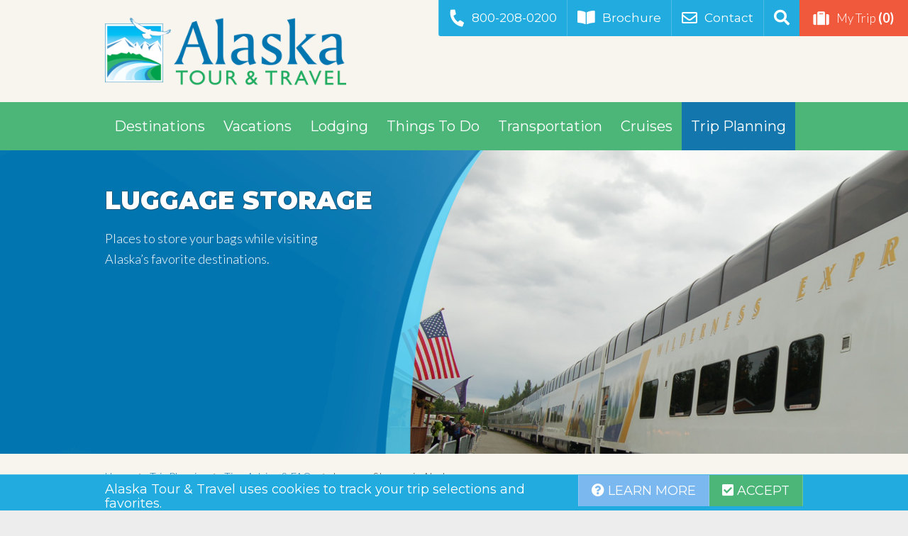

--- FILE ---
content_type: text/html; charset=utf-8
request_url: https://www.alaskatravel.com/advice/luggage-storage/
body_size: 16425
content:
<!DOCTYPE html>
<html lang="en-US">
<head>
    <meta charset="utf-8" />
    <meta http-equiv="x-ua-compatible" content="ie=edge">
    <meta name="description" content="Safe spots and services to store your luggage so that you can go out and experience Alaska with some peace of mind.">
    <meta name="viewport" content="width=device-width, initial-scale=1, shrink-to-fit=no">
    <meta name="ROBOTS" content="INDEX, FOLLOW">
    <meta name="content-version" content="3425">
    <meta name="og:title" property="og:title" content="Luggage Storage in Alaska | Denali Park, Anchorage, Seward |AlaskaTravel.com">
    <meta name="og:description" property="og:description" content="Safe spots and services to store your luggage so that you can go out and experience Alaska with some peace of mind.">
    <meta property="og:type" content="website">
    <meta property="og:site_name" content="Alaska Tour &amp; Travel">
    <meta property="fb:app_id" content="661992644252926">
        <meta property="og:image" content="https://cdn1.alaskatravel.com/public/photos/00001685/wilderness-express-depot-1685-1-HeroSubPage.jpg">
        <meta property="og:image:width" content="990">
        <meta property="og:image:height" content="428">
        <meta name="twitter:card" content="summary_large_image">
        <meta name="twitter:site" content="@alaskaexperts">
        <meta name="twitter:title" content="Luggage Storage in Alaska | Denali Park, Anchorage, Seward |AlaskaTravel.com">
        <meta name="twitter:description" content="Safe spots and services to store your luggage so that you can go out and experience Alaska with some peace of mind." />
        <meta name="twitter:image" content="https://cdn1.alaskatravel.com/public/photos/00001685/wilderness-express-depot-1685-1-HeroSubPage.jpg">
        <meta name="twitter:image:alt" content="Wilderness Express dome car at the train depot.">
        <meta property="og:url" content="https://www.alaskatravel.com/advice/luggage-storage/">

    <title>Luggage Storage in Alaska | Denali Park, Anchorage, Seward |AlaskaTravel.com</title>
    <link rel="icon" href="/favicon.ico">
        <link rel="canonical" href="https://www.alaskatravel.com/advice/luggage-storage/" />

    <script>window.dataLayer = window.dataLayer || [];</script>
    
    <!-- Google Tag Manager -->
    <script>(function(w,d,s,l,i){w[l]=w[l]||[];w[l].push({'gtm.start':
    new Date().getTime(),event:'gtm.js'});var f=d.getElementsByTagName(s)[0],
    j=d.createElement(s),dl=l!='dataLayer'?'&l='+l:'';j.async=true;j.src=
    'https://www.googletagmanager.com/gtm.js?id='+i+dl;f.parentNode.insertBefore(j,f);
    })(window,document,'script','dataLayer','GTM-KPQZ2MC');</script>
    <!-- End Google Tag Manager -->

    
    <script type="text/javascript">!function(T,l,y){var S=T.location,k="script",D="instrumentationKey",C="ingestionendpoint",I="disableExceptionTracking",E="ai.device.",b="toLowerCase",w="crossOrigin",N="POST",e="appInsightsSDK",t=y.name||"appInsights";(y.name||T[e])&&(T[e]=t);var n=T[t]||function(d){var g=!1,f=!1,m={initialize:!0,queue:[],sv:"5",version:2,config:d};function v(e,t){var n={},a="Browser";return n[E+"id"]=a[b](),n[E+"type"]=a,n["ai.operation.name"]=S&&S.pathname||"_unknown_",n["ai.internal.sdkVersion"]="javascript:snippet_"+(m.sv||m.version),{time:function(){var e=new Date;function t(e){var t=""+e;return 1===t.length&&(t="0"+t),t}return e.getUTCFullYear()+"-"+t(1+e.getUTCMonth())+"-"+t(e.getUTCDate())+"T"+t(e.getUTCHours())+":"+t(e.getUTCMinutes())+":"+t(e.getUTCSeconds())+"."+((e.getUTCMilliseconds()/1e3).toFixed(3)+"").slice(2,5)+"Z"}(),iKey:e,name:"Microsoft.ApplicationInsights."+e.replace(/-/g,"")+"."+t,sampleRate:100,tags:n,data:{baseData:{ver:2}}}}var h=d.url||y.src;if(h){function a(e){var t,n,a,i,r,o,s,c,u,p,l;g=!0,m.queue=[],f||(f=!0,t=h,s=function(){var e={},t=d.connectionString;if(t)for(var n=t.split(";"),a=0;a<n.length;a++){var i=n[a].split("=");2===i.length&&(e[i[0][b]()]=i[1])}if(!e[C]){var r=e.endpointsuffix,o=r?e.location:null;e[C]="https://"+(o?o+".":"")+"dc."+(r||"services.visualstudio.com")}return e}(),c=s[D]||d[D]||"",u=s[C],p=u?u+"/v2/track":d.endpointUrl,(l=[]).push((n="SDK LOAD Failure: Failed to load Application Insights SDK script (See stack for details)",a=t,i=p,(o=(r=v(c,"Exception")).data).baseType="ExceptionData",o.baseData.exceptions=[{typeName:"SDKLoadFailed",message:n.replace(/\./g,"-"),hasFullStack:!1,stack:n+"\nSnippet failed to load ["+a+"] -- Telemetry is disabled\nHelp Link: https://go.microsoft.com/fwlink/?linkid=2128109\nHost: "+(S&&S.pathname||"_unknown_")+"\nEndpoint: "+i,parsedStack:[]}],r)),l.push(function(e,t,n,a){var i=v(c,"Message"),r=i.data;r.baseType="MessageData";var o=r.baseData;return o.message='AI (Internal): 99 message:"'+("SDK LOAD Failure: Failed to load Application Insights SDK script (See stack for details) ("+n+")").replace(/\"/g,"")+'"',o.properties={endpoint:a},i}(0,0,t,p)),function(e,t){if(JSON){var n=T.fetch;if(n&&!y.useXhr)n(t,{method:N,body:JSON.stringify(e),mode:"cors"});else if(XMLHttpRequest){var a=new XMLHttpRequest;a.open(N,t),a.setRequestHeader("Content-type","application/json"),a.send(JSON.stringify(e))}}}(l,p))}function i(e,t){f||setTimeout(function(){!t&&m.core||a()},500)}var e=function(){var n=l.createElement(k);n.src=h;var e=y[w];return!e&&""!==e||"undefined"==n[w]||(n[w]=e),n.onload=i,n.onerror=a,n.onreadystatechange=function(e,t){"loaded"!==n.readyState&&"complete"!==n.readyState||i(0,t)},n}();y.ld<0?l.getElementsByTagName("head")[0].appendChild(e):setTimeout(function(){l.getElementsByTagName(k)[0].parentNode.appendChild(e)},y.ld||0)}try{m.cookie=l.cookie}catch(p){}function t(e){for(;e.length;)!function(t){m[t]=function(){var e=arguments;g||m.queue.push(function(){m[t].apply(m,e)})}}(e.pop())}var n="track",r="TrackPage",o="TrackEvent";t([n+"Event",n+"PageView",n+"Exception",n+"Trace",n+"DependencyData",n+"Metric",n+"PageViewPerformance","start"+r,"stop"+r,"start"+o,"stop"+o,"addTelemetryInitializer","setAuthenticatedUserContext","clearAuthenticatedUserContext","flush"]),m.SeverityLevel={Verbose:0,Information:1,Warning:2,Error:3,Critical:4};var s=(d.extensionConfig||{}).ApplicationInsightsAnalytics||{};if(!0!==d[I]&&!0!==s[I]){var c="onerror";t(["_"+c]);var u=T[c];T[c]=function(e,t,n,a,i){var r=u&&u(e,t,n,a,i);return!0!==r&&m["_"+c]({message:e,url:t,lineNumber:n,columnNumber:a,error:i}),r},d.autoExceptionInstrumented=!0}return m}(y.cfg);function a(){y.onInit&&y.onInit(n)}(T[t]=n).queue&&0===n.queue.length?(n.queue.push(a),n.trackPageView({})):a()}(window,document,{
src: "https://js.monitor.azure.com/scripts/b/ai.2.min.js", // The SDK URL Source
crossOrigin: "anonymous", 
cfg: { // Application Insights Configuration
    instrumentationKey: '34b43f6b-f341-4c6c-aa03-4aafc42408a8'
}});</script>
</head>
<body class="page-advice-luggage-storage page-type-general" style="visibility: hidden;">
    <!-- Version: 2025.12.09.2003-e96302f&#x2B;e96302f41a0ab5ce9df5b0646a66add601aba018 -->
    <!-- Google Tag Manager (noscript) -->
    <noscript><iframe src="https://www.googletagmanager.com/ns.html?id=GTM-KPQZ2MC"
    height="0" width="0" style="display:none;visibility:hidden"></iframe></noscript>
    <!-- End Google Tag Manager (noscript) -->
    <input name="CSRF-TOKEN" type="hidden" value="CfDJ8IljDS69tvRMhqJSL-Tl3dMTA2gBkaawaBAIn-_7pEsk-BI27D7GNgkeRQ-bnl1RXDpNpFUd6nSdmQb7NPzdpNKN_k7MMUxarchxH8cbOyOkO1AaJTFTF5nQLiyTGLdUdspCTL3bNFHXUuMVvr10XNY" />
    <div class="site-container ">
            <header class="site-header ">
    <nav class="fixed-header">
        <div class="container">
            <div class="scroll-top"><a href="#"><i class="fas fa-arrow-up"></i>Return to Top</a></div>
            <ul>
                <li><a href="tel:1-800-208-0200"><i class="fas fa-phone"></i>800-208-0200</a></li>
                        <li><a href="/request/travel-guide/"><i class="fas fa-book-open"></i>Brochure</a></li>
                        <li><a href="/contact/"><i class="fas fa-envelope"></i>Contact</a></li>
                <li>
                    <a class="search" href="#"><i class="fas fa-search"></i><span>Search</span></a>
                    <form class="search-form" autocomplete="off">
                        <label class="search-form-label" for="searchform">Search this website</label>
                        <input name="searchform" class="addsearch" placeholder="Search…" type="search" autocomplete="off" disabled="disabled">
                        <input value="Search" type="submit">
                    </form>
                </li>
                <li>
                    <a class="cart" href="/my-trip/">
                        <i class="fas fa-suitcase"></i>My Trip <span class="trip-number">(0)</span>
                    </a>
                </li>
            </ul>
        </div>
    </nav>
    <div class="container">
        <div class="site-title"><a class="logo" href="/">Alaska Tour &amp; Travel</a></div>
    </div>
</header>

            <nav class="main-nav">
    <div class="container">
        <a class="mobile phone" href="tel:1-800-208-0200"><i class="fas fa-phone"></i><span>800-208-0200</span></a><button class="menu-toggle" aria-pressed="false"><span>Menu</span><i class="fas fa-bars"></i></button>
        <ul class="main-menu">
                    <li class="mobile"><a href="/request/travel-guide/"><i class="fas fa-book-open"></i>Brochure</a></li>
                    <li class="mobile"><a href="/contact/"><i class="fas fa-envelope"></i>Contact</a></li>
            <li class="mobile search-menu-item">
                <form class="search-form" autocomplete="off">
                    <label class="search-form-label" for="searchform">Search this website</label><i class="fas fa-search"></i>
                    <input name="searchform" class="addsearch" placeholder="Search…" type="search" autocomplete="off" disabled="disabled">
                    <input value="Search" type="submit">
                </form>
            </li>
            <li class="mobile">
                <a class="cart" href="/my-trip/">
                    <i class="fas fa-suitcase"></i>My Trip <span class="trip-number">(0)</span>
                </a>
            </li>
                    <li class="dropdown ">
                        <a href="/destinations/">Destinations</a>
                            <button class="sub-menu-toggle" aria-pressed="false"><i class="fas fa-plus"></i><span>Submenu</span></button>
                            <ul class="dropdown-menu">
                                <li>
                                        <ul>
                                            <li class="dropdown-header"><a href="/destinations/best-places-to-visit/">Top Places to Visit</a></li>
                                                    <li class=""><a href="/anchorage/">Anchorage</a></li>
                                                    <li class=""><a href="/denali-national-park/">Denali Park</a></li>
                                                    <li class=""><a href="/fairbanks/">Fairbanks</a></li>
                                                    <li class="no-mobile"><a href="/girdwood/">Girdwood</a></li>
                                                    <li class=""><a href="/seward/">Seward</a></li>
                                                    <li class=""><a href="/talkeetna/">Talkeetna</a></li>
                                                    <li class="no-mobile"><a href="/destinations/all/">Show All…</a></li>
                                        </ul>
                                        <ul>
                                            <li class="dropdown-header"><a href="/destinations/off-the-beaten-path/">Off the Beaten Path</a></li>
                                                    <li class="no-mobile"><a href="/arctic-circle/">Arctic Circle</a></li>
                                                    <li class="no-mobile"><a href="/cooper-landing/">Cooper Landing</a></li>
                                                    <li class="no-mobile"><a href="/copper-center/">Copper Center</a></li>
                                                    <li class="no-mobile"><a href="/homer/">Homer</a></li>
                                                    <li class="no-mobile"><a href="/kantishna/">Kantishna</a></li>
                                                    <li class="no-mobile"><a href="/mccarthy-kennicott/">McCarthy & Kennicott</a></li>
                                                    <li class=""><a href="/valdez/">Valdez</a></li>
                                                    <li class="no-mobile"><a href="/destinations/all/">Show All...</a></li>
                                                    <li class="dropdown-header"><a href="/destinations/cruise-ports-of-call/">Cruise Ports of Call</a></li>
                                        </ul>
                                        <ul>
                                            <li class="dropdown-header"><a href="/destinations/regions/">Alaska Regions</a></li>
                                                    <li class="no-mobile"><a href="/destinations/regions/far-north/">Far North</a></li>
                                                    <li class="no-mobile"><a href="/destinations/regions/interior/">Interior</a></li>
                                                    <li class="no-mobile"><a href="/destinations/regions/southcental/">Southcentral</a></li>
                                                    <li class="no-mobile"><a href="/destinations/regions/southeast/">Southeast</a></li>
                                                    <li class="no-mobile"><a href="/destinations/regions/southwest/">Southwest</a></li>
                                                    <li class="dropdown-header"><a href="/maps/">Map View</a></li>
                                        </ul>
                                        <ul>
                                            <li class="dropdown-header"><a href="/parks/">National Parks</a></li>
                                                    <li class="no-mobile"><a href="/denali-national-park/">Denali National Park</a></li>
                                                    <li class="no-mobile"><a href="/parks/kenai-fjords/">Kenai Fjords</a></li>
                                                    <li class="no-mobile"><a href="/parks/wrangell-st-elias/">Wrangell St. Elias</a></li>
                                                    <li class="no-mobile"><a href="/parks/glacier-bay/">Glacier Bay</a></li>
                                                    <li class="no-mobile"><a href="/parks/state/">Alaska State Parks</a></li>
                                                    <li class="no-mobile"><a href="/parks/">Show All...</a></li>
                                        </ul>
                                </li>
                            </ul>
                    </li>
                    <li class="dropdown ">
                        <a href="/vacations/">Vacations</a>
                            <button class="sub-menu-toggle" aria-pressed="false"><i class="fas fa-plus"></i><span>Submenu</span></button>
                            <ul class="dropdown-menu">
                                <li>
                                        <ul>
                                            <li class="dropdown-header"><a href="/vacations/packages/">Top Vacation Packages</a></li>
                                                    <li class=""><a href="/vacations/train-tours/">Train & Bus Packages</a></li>
                                                    <li class=""><a href="/vacations/self-drive-tours/">Self-Drive Packages</a></li>
                                                    <li class=""><a href="/vacations/guided-tours/">Fully Guided Tours</a></li>
                                                    <li class="dropdown-header"><a href="/land-tours/">Land Tour Itineraries</a></li>
                                                    <li class="no-mobile"><a href="/land-tours/5-day-itinerary/">5 Day Itinerary</a></li>
                                                    <li class="no-mobile"><a href="/land-tours/7-day-itinerary/">7 Day Itinerary</a></li>
                                                    <li class="no-mobile"><a href="/land-tours/10-day-itinerary/">10 Day Itinerary</a></li>
                                        </ul>
                                        <ul>
                                            <li class="dropdown-header"><a href="/vacations/cruise-tours/">Alaska Cruise Tours</a></li>
                                                    <li class="no-mobile"><a href="/vacations/pre-cruise-tours/">Pre Cruise Tours</a></li>
                                                    <li class="no-mobile"><a href="/vacations/post-cruise-tours/">Post Cruise Tours</a></li>
                                                    <li class="dropdown-header"><a href="/vacations/travel/">Specialty Travel</a></li>
                                                    <li class=""><a href="/vacations/adventure-tours/">Adventure Tours</a></li>
                                                    <li class="no-mobile"><a href="/vacations/custom-trips/">Custom Trips</a></li>
                                                    <li class=""><a href="/vacations/family/">Family Vacations</a></li>
                                                    <li class=""><a href="/vacations/small-groups/">Small Groups</a></li>
                                                    <li class=""><a href="/vacations/winter-aurora-trips/">Winter & Aurora Travel</a></li>
                                                    <li class="dropdown-header"><a href="/find/packages/">Alaska Trip Finder</a></li>
                                        </ul>
                                </li>
                            </ul>
                    </li>
                    <li class="dropdown ">
                        <a href="/lodging/">Lodging</a>
                            <button class="sub-menu-toggle" aria-pressed="false"><i class="fas fa-plus"></i><span>Submenu</span></button>
                            <ul class="dropdown-menu">
                                <li>
                                        <ul>
                                            <li class="dropdown-header"><a href="/lodging/best-places-to-stay/">Top Places to Stay</a></li>
                                                    <li class="dropdown-header"><a href="/lodging/by-destination/">Browse by Destination</a></li>
                                                    <li class=""><a href="/anchorage/lodging/">Anchorage</a></li>
                                                    <li class=""><a href="/denali-national-park/lodging/">Denali Park</a></li>
                                                    <li class=""><a href="/fairbanks/lodging/">Fairbanks</a></li>
                                                    <li class=""><a href="/seward/lodging/">Seward</a></li>
                                                    <li class=""><a href="/talkeetna/lodging/">Talkeetna</a></li>
                                                    <li class=""><a href="/lodging/by-destination/">Show All…</a></li>
                                        </ul>
                                        <ul>
                                            <li class="dropdown-header"><a href="/lodging/by-category/">Browse By Category</a></li>
                                                    <li class=""><a href="/lodging/hotels/">Hotels & Lodges</a></li>
                                                    <li class=""><a href="/lodging/cabins/">Cabins</a></li>
                                                    <li class=""><a href="/lodging/wilderness-lodges/">Wilderness Lodges</a></li>
                                                    <li class="dropdown-header"><a href="/find/lodging/">Alaska Lodging Finder</a></li>
                                        </ul>
                                </li>
                            </ul>
                    </li>
                    <li class="dropdown ">
                        <a href="/things-to-do/">Things To Do</a>
                            <button class="sub-menu-toggle" aria-pressed="false"><i class="fas fa-plus"></i><span>Submenu</span></button>
                            <ul class="dropdown-menu">
                                <li>
                                        <ul>
                                            <li class="dropdown-header"><a href="/things-to-do/best/">Top Things to Do </a></li>
                                                    <li class=""><a href="/things-to-do/best-glacier-tours/">Best Glacier Tours</a></li>
                                                    <li class=""><a href="/things-to-do/best-train-tours/">Best Train Tours</a></li>
                                                    <li class=""><a href="/things-to-do/best-wildlife-tours/">Best Wildlife Tours</a></li>
                                                    <li class=""><a href="/things-to-do/denali-bus-tours/">Denali Bus Tours</a></li>
                                                    <li class=""><a href="/things-to-do/kenai-fjords-cruises/">Kenai Fjords Cruises</a></li>
                                                    <li class=""><a href="/things-to-do/bear-viewing-tours/">Bear Viewing Tours</a></li>
                                                    <li class=""><a href="/things-to-do/flightseeing/">Flightseeing </a></li>
                                                    <li class="no-mobile"><a href="/things-to-do/kayaking-trips/">Kayaking Trips</a></li>
                                                    <li class="no-mobile"><a href="/things-to-do/rafting-trips/">Rafting Trips</a></li>
                                                    <li class="no-mobile"><a href="/things-to-do/by-category/">Show All…</a></li>
                                        </ul>
                                        <ul>
                                            <li class="dropdown-header"><a href="/find/activity/">Alaska Activity Finder</a></li>
                                                    <li class="dropdown-header"><a href="/things-to-do/by-category/">Browse By Category</a></li>
                                                    <li class="no-mobile"><a href="/things-to-do/arctic-circle-tours/">Arctic Circle Tours</a></li>
                                                    <li class="no-mobile"><a href="/things-to-do/bike-tours/">Bike Tours</a></li>
                                                    <li class="no-mobile"><a href="/things-to-do/bus-tours/">Bus Tours</a></li>
                                                    <li class="no-mobile"><a href="/things-to-do/day-cruises/">Day Cruises</a></li>
                                                    <li class="no-mobile"><a href="/things-to-do/dinner-theaters/">Dinner Theaters</a></li>
                                                    <li class="no-mobile"><a href="/things-to-do/dog-sled-tours/">Dog Sled Tours</a></li>
                                                    <li class="no-mobile"><a href="/things-to-do/fishing-trips/">Fishing Trips</a></li>
                                                    <li class="no-mobile"><a href="/things-to-do/helicopter-tours/">Helicopter Tours</a></li>
                                                    <li class="no-mobile"><a href="/things-to-do/hiking-trips/">Hiking Trips</a></li>
                                                    <li class="no-mobile"><a href="/things-to-do/jeep-atv-tours/">Jeep & ATV Tours</a></li>
                                                    <li class="no-mobile"><a href="/things-to-do/sightseeing-tours/">Sightseeing Tours</a></li>
                                                    <li class="no-mobile"><a href="/things-to-do/top-attractions/">Top Attractions</a></li>
                                                    <li class="no-mobile"><a href="/things-to-do/train-day-trips/">Train Day Trips</a></li>
                                                    <li class="no-mobile"><a href="/things-to-do/winter/">Winter Activities</a></li>
                                                    <li class="no-mobile"><a href="/things-to-do/zip-line-tours/">Zip Line Tours</a></li>
                                                    <li class="no-mobile"><a href="/things-to-do/by-category/">Show All…</a></li>
                                        </ul>
                                        <ul>
                                            <li class="dropdown-header"><a href="/things-to-do/by-destination/">Browse By Destination</a></li>
                                                    <li class="no-mobile"><a href="/anchorage/things-to-do/">Anchorage</a></li>
                                                    <li class="no-mobile"><a href="/denali-national-park/things-to-do/">Denali Park</a></li>
                                                    <li class="no-mobile"><a href="/fairbanks/things-to-do/">Fairbanks</a></li>
                                                    <li class="no-mobile"><a href="/seward/things-to-do/">Seward</a></li>
                                                    <li class="no-mobile"><a href="/talkeetna/things-to-do/">Talkeetna</a></li>
                                                    <li class="no-mobile"><a href="/things-to-do/by-destination/">Show All…</a></li>
                                        </ul>
                                </li>
                            </ul>
                    </li>
                    <li class="dropdown ">
                        <a href="/transportation/">Transportation</a>
                            <button class="sub-menu-toggle" aria-pressed="false"><i class="fas fa-plus"></i><span>Submenu</span></button>
                            <ul class="dropdown-menu">
                                <li>
                                        <ul>
                                            <li class="dropdown-header"><a href="/trains/">Alaska Trains</a></li>
                                                    <li class=""><a href="/alaska-railroad/">Alaska Railroad</a></li>
                                                    <li class=""><a href="/trains/wilderness-express/">Wilderness Express Rail</a></li>
                                                    <li class=""><a href="/trains/mckinley-explorer/">McKinley Explorer Dome</a></li>
                                                    <li class=""><a href="/trains/compare/">Compare All Trains...</a></li>
                                                    <li class="dropdown-header"><a href="/bus-lines/">Bus Lines</a></li>
                                                    <li class=""><a href="/park-connection-bus/">Park Connection Motorcoach</a></li>
                                                    <li class="dropdown-header"><a href="/car-rentals/">Car Rentals</a></li>
                                        </ul>
                                        <ul>
                                            <li class="dropdown-header"><a href="/transportation/how-to-get-from/">How To Get From...</a></li>
                                                    <li class="no-mobile"><a href="/transportation/anchorage-seward/">Anchorage to Seward</a></li>
                                                    <li class="no-mobile"><a href="/transportation/anchorage-denali/">Anchorage to Denali </a></li>
                                                    <li class="no-mobile"><a href="/transportation/anchorage-fairbanks/">Anchorage to Fairbanks</a></li>
                                                    <li class="no-mobile"><a href="/transportation/seward-talkeetna/">Seward to Talkeetna</a></li>
                                                    <li class="no-mobile"><a href="/transportation/whittier-denali/">Whittier to Denali</a></li>
                                                    <li class="no-mobile"><a href="/transportation/how-to-get-from/">Show All...</a></li>
                                                    <li class="dropdown-header"><a href="/find/transport/">Transportation Finder</a></li>
                                                    <li class=""><a href="/express-checkout/">Train & Bus Express Checkout</a></li>
                                        </ul>
                                        <ul>
                                            <li class="dropdown-header"><a href="/transportation/advice/">Transportation Advice</a></li>
                                                    <li class="no-mobile"><a href="/advice/best-train-for-me/">Best Train for Me</a></li>
                                                    <li class="no-mobile"><a href="/alaska-railroad/schedule/">Alaska Railroad Schedule</a></li>
                                                    <li class="no-mobile"><a href="/maps/alaska-railroad/">Alaska Railroad Map</a></li>
                                                    <li class="no-mobile"><a href="/trains/compare/">Adventure Class vs GoldStar</a></li>
                                                    <li class="no-mobile"><a href="/advice/train-and-bus/">Take the Train AND the Bus</a></li>
                                                    <li class="no-mobile"><a href="/cruises/transportation/">Cruise Transportation</a></li>
                                                    <li class="no-mobile"><a href="/transportation/flights-to-alaska/">Flights to Alaska</a></li>
                                                    <li class="no-mobile"><a href="/transportation/advice/">Show All…</a></li>
                                        </ul>
                                </li>
                            </ul>
                    </li>
                    <li class="dropdown ">
                        <a href="/cruises/">Cruises</a>
                            <button class="sub-menu-toggle" aria-pressed="false"><i class="fas fa-plus"></i><span>Submenu</span></button>
                            <ul class="dropdown-menu">
                                <li>
                                        <ul>
                                            <li class="dropdown-header"><a href="/cruises/itineraries/">Cruise Itineraries</a></li>
                                                    <li class="no-mobile"><a href="/cruises/best-alaska-cruise/">Best Alaska Cruises</a></li>
                                                    <li class="no-mobile"><a href="/cruises/routes/vancouver-seward/">Vancouver to Seward</a></li>
                                                    <li class="no-mobile"><a href="/cruises/routes/seward-vancouver/">Seward to Vancouver</a></li>
                                                    <li class="no-mobile"><a href="/cruises/routes/vancouver-whittier/">Vancouver to Whittier</a></li>
                                                    <li class="no-mobile"><a href="/cruises/routes/whittier-vancouver/">Whittier to Vancouver</a></li>
                                                    <li class="no-mobile"><a href="/cruises/itineraries/">Show All…</a></li>
                                                    <li class="dropdown-header"><a href="/cruises/schedule/">Cruise Schedules</a></li>
                                                    <li class="no-mobile"><a href="/cruises/vancouver/">Cruises from Vancouver</a></li>
                                                    <li class="no-mobile"><a href="/cruises/seattle/">Cruises from Seattle</a></li>
                                        </ul>
                                        <ul>
                                            <li class="dropdown-header"><a href="/cruises/shore-excursions/">Shore Excursions</a></li>
                                                    <li class="dropdown-header"><a href="/cruises/cruise-lines/">Cruise Lines</a></li>
                                                    <li class="no-mobile"><a href="/cruises/princess-cruises/">Princess Cruises</a></li>
                                                    <li class="no-mobile"><a href="/cruises/holland-america-line/">Holland America Line</a></li>
                                                    <li class="no-mobile"><a href="/cruises/royal-caribbean-cruises/">Royal Caribbean Cruises</a></li>
                                                    <li class="no-mobile"><a href="/cruises/celebrity-cruises/">Celebrity Cruises</a></li>
                                                    <li class="no-mobile"><a href="/cruises/cruise-lines/">Show All…</a></li>
                                                    <li class="dropdown-header"><a href="/cruises/transportation/">Cruise Transportation</a></li>
                                                    <li class="no-mobile"><a href="/cruises/transportation/private-transfers/">Private Cruise Transfers</a></li>
                                        </ul>
                                        <ul>
                                            <li class="dropdown-header"><a href="/cruises/advice/">Cruise Advice</a></li>
                                                    <li class="no-mobile"><a href="/cruises/faqs/">Alaska Cruise FAQs</a></li>
                                                    <li class="no-mobile"><a href="/vacations/cruise-tours/">Cruise + Land Tours</a></li>
                                                    <li class="no-mobile"><a href="/cruises/deals/">Alaska Cruise Deals</a></li>
                                                    <li class="no-mobile"><a href="/request/cruise-quote/">Get a Cruise Quote</a></li>
                                                    <li class="no-mobile"><a href="/destinations/cruise-ports-of-call/">Alaska Ports of Call</a></li>
                                                    <li class="no-mobile"><a href="/things-to-do/day-cruises/">Day Boat Cruises</a></li>
                                                    <li class="no-mobile"><a href="/cruises/small-ships/">Small Ship Cruises</a></li>
                                                    <li class="no-mobile"><a href="/cruises/advice/">Show All…</a></li>
                                                    <li class="dropdown-header"><a href="/find/cruises/">Alaska Cruise Finder</a></li>
                                        </ul>
                                </li>
                            </ul>
                    </li>
                    <li class="dropdown active current">
                        <a href="/trip-planning/">Trip Planning</a>
                            <button class="sub-menu-toggle" aria-pressed="false"><i class="fas fa-plus"></i><span>Submenu</span></button>
                            <ul class="dropdown-menu">
                                <li>
                                        <ul>
                                            <li class="dropdown-header"><a href="/trip-planning/get-started/">Getting Started</a></li>
                                                    <li class=""><a href="/advice/why-alaska/">Why Alaska? </a></li>
                                                    <li class=""><a href="/why-us/">Why Alaska Tour &  Travel?</a></li>
                                                    <li class=""><a href="/newsletter/">Newsletter Sign Up</a></li>
                                                    <li class=""><a href="/request/travel-guide/">Order Guide & Map</a></li>
                                                    <li class=""><a href="/deals/">Alaska Travel Deals</a></li>
                                                    <li class=""><a href="/land-tours/">Sample Tour Itineraries</a></li>
                                                    <li class="no-mobile"><a href="/trip-planning/reservations/">Make a Reservation</a></li>
                                        </ul>
                                        <ul>
                                            <li class="dropdown-header"><a href="/trip-planning/tools/">Travel Tools</a></li>
                                                    <li class=""><a href="/blog/">Travel Blog</a></li>
                                                    <li class=""><a href="/photos/">Photo Gallery </a></li>
                                                    <li class=""><a href="/videos/">Alaska Videos</a></li>
                                                    <li class=""><a href="/maps/">Alaska Map</a></li>
                                                    <li class="no-mobile"><a href="/trip-planning/insurance/">Travel Insurance</a></li>
                                                    <li class="no-mobile"><a href="/trip-planning/weather-daylight/">Alaska Weather</a></li>
                                                    <li class="no-mobile"><a href="/trip-planning/mileage-chart/">Alaska Mileage Chart</a></li>
                                                    <li class="no-mobile"><a href="/trip-planning/tools/">Show All…</a></li>
                                        </ul>
                                        <ul>
                                            <li class="dropdown-header"><a href="/advice/top/">Top Advice & Tips</a></li>
                                                    <li class=""><a href="/advice/faqs/">Frequently Asked Questions</a></li>
                                                    <li class="no-mobile"><a href="/advice/best-time-to-visit/">Best Time to Visit</a></li>
                                                    <li class="no-mobile"><a href="/destinations/best-places-to-visit/">Best Places to Go</a></li>
                                                    <li class="no-mobile"><a href="/advice/what-to-pack/">What to Pack</a></li>
                                                    <li class="no-mobile"><a href="/advice/how-to-get-around/">How to Get Around</a></li>
                                                    <li class="no-mobile"><a href="/advice/10-questions-to-ask-first/">10 Questions to Ask First</a></li>
                                                    <li class="no-mobile"><a href="/advice/">Show All…</a></li>
                                        </ul>
                                </li>
                            </ul>
                    </li>
        </ul>
    </div>
</nav>

        
<main>
    
<section class="subpage-slideshow page-luggage-storage">
    <div class="interior slider">
        <div class="slides">
                    <div class="slide"><img alt="Wilderness Express dome car at the train depot." class="lazy" data-sizes="(max-width: 495px) 495px, 990px" data-src="https://cdn1.alaskatravel.com/public/photos/00001685/wilderness-express-depot-1685-1-HeroSubPage.jpg" data-srcset="https://cdn1.alaskatravel.com/public/photos/00001685/wilderness-express-depot-1685-1-HeroSubPage-half.jpg 495w, https://cdn1.alaskatravel.com/public/photos/00001685/wilderness-express-depot-1685-1-HeroSubPage.jpg 990w" height="428" src="" title="Wilderness Express dome car at the train depot." width="990" />
                        <div class="title-text">
                            <div class="container">
                                <div class="inner">
                                    <h1>Luggage Storage</h1>
                                    <p>Places to store your bags while visiting Alaska&#x2019;s favorite destinations.</p>
                                </div>
                            </div>
                        </div>
                    </div>
        </div>
        <div class="custom-navigation">
            <a href="#" class="flex-prev flexslider-arrow"><i class="fas fa-chevron-circle-left"></i><span>Previous</span></a>
            <div class="custom-controls-container"></div>
            <a href="#" class="flex-next flexslider-arrow"><i class="fas fa-chevron-circle-right"></i><span>Next</span></a>
        </div>
    </div>
</section>

        <section class="breadcrumb">
        <div class="container clear">
            <ul>
                <li><a href="/">Home</a> <i class="fas fa-angle-right"></i></li>
                        <li><a href="/trip-planning/">Trip Planning</a> <i class="fas fa-angle-right"></i></li>
                        <li><a href="/advice/">Tips, Advice & FAQs</a> <i class="fas fa-angle-right"></i></li>
                    <li>Luggage Storage in Alaska</li>
            </ul>
        </div>
    </section>

    <section class="main-content">
        <div class="container">
                <div class="widget-sidebar one-third mobile-hidden" aria-hidden="true" role="presentation">
                    <h2 class="widget-title">More Travel Tips</h2>
                    <ul>
                            <li><i class="fas fa-check"></i> <a class="" href="/advice/what-to-pack/">Alaska Packing List</a></li>
                            <li><i class="fas fa-check"></i> <a class="" href="/cruises/cruise-packing-list/">Cruise Packing List</a></li>
                            <li><i class="fas fa-check"></i> <a class="" href="/advice/how-many-days/">How Many Days?</a></li>
                            <li><i class="fas fa-check"></i> <a class="" href="/advice/on-a-budget/">Alaska on a Budget</a></li>
                            <li><i class="fas fa-check"></i> <a class="" href="/advice/mosquitoes/">Alaska Mosquitoes</a></li>
                    </ul>
                    <p><a href="/advice/" class="button">See All Advice <i class="fa fa-arrow-right"></i></a></p>
                </div>
<h2 class="text-title">Where can I store my luggage in Alaska?</h2><p>Managing baggage can seem daunting, but rest assured that there are easy options and systems in place to conveniently store your bags as you travel through Alaska.</p><h2 class="text-title">Anchorage</h2><p>Your <a href="/anchorage/lodging/">Anchorage hotel</a> will store your luggage for the day if you arrive before the check in time, or if you are taking an excursion prior to check out. There is also luggage and freezer storage for a fee at the Anchorage airport if you would like to drop off your bags prior to your flight later that day. The baggage storage service is located on Level 1 next to Bag Claim No. 4. </p><h2 class="text-title">Seward</h2><p>Luggage storage in <a href="/seward/">Seward </a>is available through your hotel, although the major <a href="/things-to-do/kenai-fjords-cruises/">day cruise</a> and tour operators can also watch your suitcases while you're out. If you are arriving by cruise ship and taking the <a href="/alaska-railroad/coastal-classic/">Coastal Classic</a> train back to Anchorage later in the day, you can drop your luggage at the Seward train depot around 11:30 AM. </p><p>If you are departing from Seward by <a href="/cruises/">cruise</a>, the <a href="/cruises/cruise-lines/">cruise line</a> will provide luggage tags to attach to your bags. As long as you attach those tags before traveling on either the <a href="/park-connection-bus/">Park Connection Motorcoach</a> or the<a href="/alaska-railroad/"> Alaska Railroad,</a> the operator will automatically transport your bags to the cruise ship to be delivered to your stateroom.</p><h2 class="text-title">Denali</h2><p>The <a href="/denali-national-park/lodging/">hotels </a>near Denali National Park provide luggage storage if you arrive before check in time or take a tour before check out. If you are traveling into one of the <a href="/denali-national-park/lodging/wilderness-lodges/">lodges inside Denali National Park</a>, you can store your excess luggage with a private concessionaire near the visitor center for a fee.   </p><h2 class="text-title">Whittier</h2><p>The best option for luggage storage is to take a day tour, since the tour operators can store luggage at their offices. If you are departing from <a href="/cruises/routes/whittier-vancouver/">Whittier by cruise </a>ship, your suitcases can be transferred directly to the cruise by the Alaska Railroad or Park Connection Motorcoach, if you have your cruise ship tags attached in advance. </p>                <div class="widget-sidebar one-third desktop-hidden">
                    <h2 class="widget-title">More Travel Tips</h2>
                    <ul>
                            <li><i class="fas fa-check"></i> <a class="" href="/advice/what-to-pack/">Alaska Packing List</a></li>
                            <li><i class="fas fa-check"></i> <a class="" href="/cruises/cruise-packing-list/">Cruise Packing List</a></li>
                            <li><i class="fas fa-check"></i> <a class="" href="/advice/how-many-days/">How Many Days?</a></li>
                            <li><i class="fas fa-check"></i> <a class="" href="/advice/on-a-budget/">Alaska on a Budget</a></li>
                            <li><i class="fas fa-check"></i> <a class="" href="/advice/mosquitoes/">Alaska Mosquitoes</a></li>
                    </ul>
                    <p><a href="/advice/" class="button">See All Advice <i class="fa fa-arrow-right"></i></a></p>
                </div>
        </div>
    </section>
    

    

</main>

            <footer class="site-footer">
    <section class="find-your-alaska">
    <div class="container">
        <h2 class="widget-title"><span>Find Your Alaska</span></h2>
        <form method="get" action="/find/packages/" autocomplete="off">
            <div class="find-your-alaska-form">
                <div class="trip-types">
                    <ul>
                            <li class="active" data-name="packages" data-link="/find/packages/"><i class="fas fa-map-signs"></i><span><input class="packages" name="type" type="radio" value="Packages"> Packages</span></li>
                            <li class="" data-name="lodging" data-link="/find/lodging/"><i class="fas fa-building"></i><span><input class="lodging" name="type" type="radio" value="Lodging"> Lodging</span></li>
                            <li class="" data-name="activity" data-link="/find/activity/"><i class="fas fa-helicopter"></i><span><input class="activity" name="type" type="radio" value="Activity"> Activity</span></li>
                            <li class="" data-name="transport" data-link="/find/transport/"><i class="fas fa-train"></i><span><input class="transport" name="type" type="radio" value="Transport"> Transport</span></li>
                            <li class="" data-name="cruises" data-link="/find/cruises/"><i class="fas fa-ship"></i><span><input class="cruises" name="type" type="radio" value="Cruises"> Cruises</span></li>
                        <li data-name="discover" data-link="">
                            <i class="fa-search fas"></i><span><input class="discover" name="type" type="radio" value="Discover"/> Discover</span>
                        </li>
                    </ul>
                </div>
                <div class="trip-details">
                    <div class="trip-details-form packages" style="">
                    <ul>
                        <li>
                                <select class="form-control" name="duration">
                                    <option value="" selected="selected">Trip Length</option>
                                        <option value="1">1-2 Days</option>
                                        <option value="2">3-4 Days</option>
                                        <option value="3">5-6 Days</option>
                                        <option value="4">7-8 Days</option>
                                        <option value="5">9-10 Days</option>
                                        <option value="6">11-12 Days</option>
                                        <option value="7">13&#x2B; Days</option>
                                </select>
                        </li>
                        <li>
                                <select class="form-control" name="start-city">
                                    <option value="" selected="selected">Start City</option>
                                        <option value="anchorage">Anchorage</option>
                                        <option value="fairbanks">Fairbanks</option>
                                        <option value="girdwood">Girdwood</option>
                                        <option value="seward">Seward</option>
                                        <option value="whittier">Whittier</option>
                                </select>
                        </li>
                        <li>
                                <select class="form-control" name="travel-by">
                                    <option value="" selected="selected">Travel By</option>
                                        <option value="1-rail">Train</option>
                                        <option value="2-bus">Motorcoach</option>
                                        <option value="3-car">Rental Car</option>
                                </select>
                        </li>
                        <li>
                                <select class="form-control" name="end-city">
                                    <option value="" selected="selected">End City</option>
                                        <option value="anchorage">Anchorage</option>
                                        <option value="fairbanks">Fairbanks</option>
                                        <option value="seward">Seward</option>
                                        <option value="whittier">Whittier</option>
                                </select>
                        </li>
                    </ul>
                    </div>
                    <div class="trip-details-form lodging" style="display: none;">
                    <ul>
                        <li>
                                <select class="form-control" name="destinations">
                                    <option value="" selected="selected">Destination</option>
                                        <option value="anchorage">Anchorage</option>
                                        <option value="cooper-landing">Cooper Landing</option>
                                        <option value="copper-center">Copper Center</option>
                                        <option value="denali-park">Denali Park</option>
                                        <option value="fairbanks">Fairbanks</option>
                                        <option value="girdwood">Girdwood</option>
                                        <option value="homer">Homer</option>
                                        <option value="kennecott-mccarthy">Kennecott - McCarthy</option>
                                        <option value="palmer">Palmer</option>
                                        <option value="seward">Seward</option>
                                        <option value="soldotna">Soldotna</option>
                                        <option value="talkeetna">Talkeetna</option>
                                        <option value="valdez">Valdez</option>
                                </select>
                        </li>
                        <li>
                                <input class="form-control datepicker" name="date" type="text" placeholder="Arrival Date" data-min="32" data-max="273" />
                        </li>
                        <li>
                                <input class="form-control" name="duration" type="number" placeholder="Nights" min="1" max="14" />
                        </li>
                    </ul>
                    </div>
                    <div class="trip-details-form activity" style="display: none;">
                    <ul>
                        <li>
                                <select class="form-control" name="destinations">
                                    <option value="" selected="selected">Destination</option>
                                        <option value="anchorage">Anchorage</option>
                                        <option value="cooper-landing">Cooper Landing</option>
                                        <option value="denali-park">Denali Park</option>
                                        <option value="fairbanks">Fairbanks</option>
                                        <option value="girdwood">Girdwood</option>
                                        <option value="homer">Homer</option>
                                        <option value="kennecott-mccarthy">Kennecott - McCarthy</option>
                                        <option value="palmer">Palmer</option>
                                        <option value="seward">Seward</option>
                                        <option value="spencer-glacier-whistle-stop">Spencer Glacier Whistle Stop</option>
                                        <option value="talkeetna">Talkeetna</option>
                                        <option value="valdez">Valdez</option>
                                        <option value="whittier">Whittier</option>
                                </select>
                        </li>
                        <li>
                                <select class="form-control" name="activity-type">
                                    <option value="" selected="selected">Activity Type</option>
                                        <option value="arctic-circle-tours">Arctic Circle Tours</option>
                                        <option value="attractions">Attractions</option>
                                        <option value="bear-viewing-tours">Bear Viewing Tours</option>
                                        <option value="bike-tours">Bike Tours</option>
                                        <option value="bus-tours">Bus Tours</option>
                                        <option value="day-cruises">Day Cruises</option>
                                        <option value="dinner-theaters">Dinner Theaters</option>
                                        <option value="dog-sled-tours">Dog Sled Tours</option>
                                        <option value="fishing-trips">Fishing Trips</option>
                                        <option value="flightseeing-tours">Flightseeing Tours</option>
                                        <option value="glacier-tours">Glacier Tours</option>
                                        <option value="gold-panning">Gold Panning</option>
                                        <option value="hiking-tours">Hiking Tours</option>
                                        <option value="jeep-atv-tours">Jeep &amp; ATV Tours</option>
                                        <option value="jet-boat-tours">Jet Boat Tours</option>
                                        <option value="kayaking-trips">Kayaking Trips</option>
                                        <option value="museums">Museums</option>
                                        <option value="native-culture">Native Culture</option>
                                        <option value="rafting-trips">Rafting Trips</option>
                                        <option value="riverboat-cruises">Riverboat Cruises</option>
                                        <option value="sightseeing-tours">Sightseeing Tours</option>
                                        <option value="train-day-trips">Train Day Trips</option>
                                        <option value="wildlife-tours-park">Wildlife Tours &amp; Park</option>
                                        <option value="zip-line-tours">Zip Line Tours</option>
                                </select>
                        </li>
                        <li>
                                <input class="form-control datepicker" name="date" type="text" placeholder="Date of Service" data-min="32" data-max="273" />
                        </li>
                    </ul>
                    </div>
                    <div class="trip-details-form transport" style="display: none;">
                    <ul>
                        <li>
                                <select class="form-control" name="start-city">
                                    <option value="" selected="selected">Start City</option>
                                        <option value="anchorage">Anchorage</option>
                                        <option value="denali-park">Denali Park</option>
                                        <option value="fairbanks">Fairbanks</option>
                                        <option value="seward">Seward</option>
                                        <option value="talkeetna">Talkeetna</option>
                                        <option value="whittier">Whittier</option>
                                </select>
                        </li>
                        <li>
                                <select class="form-control" name="end-city">
                                    <option value="" selected="selected">End City</option>
                                        <option value=""></option>
                                        <option value="anchorage">Anchorage</option>
                                        <option value="denali-park">Denali Park</option>
                                        <option value="fairbanks">Fairbanks</option>
                                        <option value="seward">Seward</option>
                                        <option value="talkeetna">Talkeetna</option>
                                        <option value="whittier">Whittier</option>
                                </select>
                        </li>
                        <li>
                                <input class="form-control datepicker" name="date" type="text" placeholder="Travel Date" data-min="32" data-max="273" />
                        </li>
                    </ul>
                    </div>
                    <div class="trip-details-form cruises" style="display: none;">
                    <ul>
                        <li>
                                <select class="form-control" name="sailing-date">
                                    <option value="" selected="selected">Sailing Date</option>
                                        <option value="05-2026">May 2026</option>
                                        <option value="06-2026">Jun 2026</option>
                                        <option value="07-2026">Jul 2026</option>
                                        <option value="08-2026">Aug 2026</option>
                                        <option value="09-2026">Sep 2026</option>
                                </select>
                        </li>
                        <li>
                                <select class="form-control" name="line">
                                    <option value="" selected="selected">Cruise Line</option>
                                        <option value="celebrity-cruises">Celebrity Cruises</option>
                                        <option value="holland-america">Holland America</option>
                                        <option value="norwegian-cruise-line">Norwegian Cruise Line</option>
                                        <option value="princess-cruises">Princess Cruises</option>
                                        <option value="royal-caribbean">Royal Caribbean</option>
                                </select>
                        </li>
                        <li>
                                <select class="form-control" name="route">
                                    <option value="" selected="selected">Route</option>
                                        <option value="seward-to-vancouver">Seward to Vancouver</option>
                                        <option value="vancouver-to-seward">Vancouver to Seward</option>
                                        <option value="vancouver-to-whittier">Vancouver to Whittier</option>
                                        <option value="whittier-to-vancouver">Whittier to Vancouver</option>
                                </select>
                        </li>
                    </ul>
                    </div>
                    <div class="trip-details-form discover" style="display: none;">
                        <input name="searchform" class="addsearch" placeholder="Search..." type="search" autocomplete="off" disabled="disabled" />
                    </div>
                </div>
                <div class="trip-submit">
                    <button type="submit">
                        <span>Results</span><i class="fa fa-arrow-right"></i>
                    </button>
                </div>
            </div>
        </form>
        <p>
            Book Now with <span class="caps">no risk</span>, your deposit is fully refundable until 31 days prior to travel with the purchase of our Worry-Free Cancellation Waiver.
                <a class="no-wrap" href="/trip-planning/terms-conditions/">Learn More &gt;</a>
        </p>
    </div>
</section>

    
    <section class="footer-widgets">
        <div class="container">
                <div class="watch-widget one-third first">
                    
    <h2 class="widget-title"><span>Watch</span></h2>
         <div class="watch-thumb"><a class="lightBoxVideoLink" href="https://vimeo.com/showcase/6125323/embed"><i class="fas fa-play-circle"></i><img alt="Bear eating a salmon in a waterfall." height="190" src="https://cdn1.alaskatravel.com/public/images/bear-video.jpg" width="389" /></a></div>

                </div>
                <div class="connect-widget one-third">
                    
    <h2 class="widget-title"><span>Connect</span></h2>
<h3>Alaska Travel News Sign Up</h3><form class="email-newsletter-form" action="" method="" autocomplete="off"><label for="email">Email Address </label><input value="" name="email" placeholder="Enter email address …" id="email" aria-required="true" type="email"><button type="submit"><i class="fa fa-arrow-right"></i><span>Subscribe</span></button></form>         <nav>
             <ul>
                     <li class="facebook"><a href="https://www.facebook.com/AlaskaTourAndTravel/" target="_blank" rel="noreferrer"><i class="fab fa-facebook-square"></i><span>Facebook</span></a></li>
                     <li class="instagram"><a href="https://www.instagram.com/alaskatourandtravel/" target="_blank" rel="noreferrer"><i class="fab fa-instagram"></i><span>Instagram</span></a></li>
                     <li class="flickr"><a href="https://www.flickr.com/photos/alaskatravel/" target="_blank" rel="noreferrer"><i class="fab fa-flickr"></i><span>Flickr</span></a></li>
                     <li class="youtube"><a href="https://www.youtube.com/user/AlaskaTravelVideos" target="_blank" rel="noreferrer"><i class="fab fa-youtube-square"></i><span>YouTube</span></a></li>
                     <li class="tripadvisor"><a href="https://www.tripadvisor.com/Attraction_Review-g60880-d2402719-Reviews-Alaska_Tour_and_Travel_Day_Tours-Anchorage_Alaska.html" target="_blank" rel="noreferrer"><i class="fab fa-tripadvisor"></i><span>TripAdvisor</span></a></li>
             </ul>
         </nav>

                </div>
                <div class="contact-widget one-third">
                    
    <h2 class="widget-title"><span>Contact</span></h2>
    <p>
        <strong>Alaska Tour &amp; Travel</strong><br/>
        3900 Arctic Blvd, Ste 304<br/>
        Anchorage, AK 99503<br/>
        <a href="tel:1-800-208-0200">800-208-0200</a> or <a href="tel:1-907-245-0200">907-245-0200</a>
    </p>
         <nav>
             <ul>
                     <li><a href="https://goo.gl/maps/Tjb1PMAEEBD2" target="_blank" rel="noreferrer">Map</a></li>
                     <li><a href="/about-us/" >About</a></li>
                     <li><a href="/contact/" >Contact</a></li>
             </ul>
         </nav>

                </div>
        </div>
    </section>

    <section class="footer-creds">
        <div class="container">
            <div class="scroll-top"><a href="#"><i class="fas fa-arrow-up"></i><span>Return to Top</span></a></div>
            <nav>
                <ul>
                            <li><a href="/trip-planning/terms-conditions/">Terms & Conditions</a></li>
                            <li><a href="/privacy-policy/">Privacy</a></li>
                            <li><a href="/site-map/">Sitemap</a></li>
                    <li>Copyright &copy; 2026 • <a href="/">Alaska Tour &amp; Travel</a></li>
                </ul>
            </nav>
        </div>

        
<div class="newsletter-signup-form hidden" data-remodal-id="newsletter-signup-form">
    <div class="form-container">
        <form method="post" action="/api/newsletter/sign-up" autocomplete="off">
            <fieldset>
                <legend>Alaska Tour &amp; Travel News</legend>

                <div class="form-group">
    <div class="form-column one-third mobile-hidden first">
        <label class="required-field" for="Email">Email Address</label>
    </div>
    <div class="form-column two-thirds">
        <label class="required-field mobile-label" for="Email">Email Address</label>
        <input autocomplete="off" class="form-control" id="Email" name="Email" placeholder="your email address?" type="text" value="" />
        <span class="form-validation field-validation-valid" data-valmsg-for="Email" data-valmsg-replace="true"></span>
    </div>
</div>
                <div class="form-group">
    <div class="form-column one-third mobile-hidden first">
        <label class="required-field" for="FirstName">First Name</label>
    </div>
    <div class="form-column two-thirds">
        <label class="required-field mobile-label" for="FirstName">First Name</label>
        <input autocomplete="off" class="form-control" id="FirstName" name="FirstName" placeholder="your first name?" type="text" value="" />
        <span class="form-validation field-validation-valid" data-valmsg-for="FirstName" data-valmsg-replace="true"></span>
    </div>
</div>
                <div class="form-group">
    <div class="form-column one-third mobile-hidden first">
        <label class="required-field" for="LastName">Last Name</label>
    </div>
    <div class="form-column two-thirds">
        <label class="required-field mobile-label" for="LastName">Last Name</label>
        <input autocomplete="off" class="form-control" id="LastName" name="LastName" placeholder="your last name?" type="text" value="" />
        <span class="form-validation field-validation-valid" data-valmsg-for="LastName" data-valmsg-replace="true"></span>
    </div>
</div>
                
<div class="form-group">
    <div class="form-column one-third mobile-hidden first">
        <label class="required-field" for="ProfileTravelIntentTypeCode">Have you decided to visit Alaska?</label>
    </div>
    <div class="form-column two-thirds">
        <label class="required-field mobile-label" for="ProfileTravelIntentTypeCode">Have you decided to visit Alaska?</label>
        <select autocomplete="off" class="form-control single required" id="ProfileTravelIntentTypeCode" name="ProfileTravelIntentTypeCode"><option value=""></option>
<option value="YesThisReservationYear">Yes, most likely in 2026</option>
<option value="YesNextReservationYear">Yes, most likely in 2027</option>
<option value="MostLikelyThreeYears">Most likely in the next 3 years</option>
<option value="Someday">Someday, not sure when</option>
<option value="NotSure">Haven&#x27;t decided</option>
<option value="MayRebook">May rebook next year</option>
</select>
        <span class="form-validation field-validation-valid" data-valmsg-for="ProfileTravelIntentTypeCode" data-valmsg-replace="true"></span>
    </div>
</div>

                
<div class="form-group">
    <div class="form-column one-third mobile-hidden first">
        <label class="required-field" for="ProfileTravelSeasonTypeCode">What time of year will you visit?</label>
    </div>
    <div class="form-column two-thirds">
        <label class="required-field mobile-label" for="ProfileTravelSeasonTypeCode">What time of year will you visit?</label>
        <select autocomplete="off" class="form-control single required" id="ProfileTravelSeasonTypeCode" name="ProfileTravelSeasonTypeCode"><option value=""></option>
<option value="Summer">Summer (May to September)</option>
<option value="Winter">Winter</option>
<option value="NotSure">Not Sure</option>
</select>
        <span class="form-validation field-validation-valid" data-valmsg-for="ProfileTravelSeasonTypeCode" data-valmsg-replace="true"></span>
    </div>
</div>


            </fieldset>
            <fieldset>
                <div class="form-group remodal-buttons">
                    <button data-remodal-action="cancel" class="cancel-button">Cancel</button>
                    <button data-remodal-action="confirm" type="submit" class="button">Sign Up</button>
                </div>
            </fieldset>
        </form>
    </div>
</div>

    </section>
</footer>

        

    <nav id="cookieConsent" class="fixed-footer" role="alert">
        <div class="container">
            <p class="consent-text">
                Alaska Tour &amp; Travel uses cookies to track your trip selections and favorites.
            </p>
            <div class="controls">
                <a href="/privacy-policy/" class="button"><i class="fa fa-question-circle"></i> Learn More</a><button type="button" class="button" data-cookie-string=".AlaskaTravel.Consent=yes; expires=Fri, 22 Jan 2027 20:02:45 GMT; path=/; secure; samesite=none"><i class="fa fa-check-square"></i> Accept</button>
            </div>
        </div>
    </nav>
    <script>
        (function () {
            document.querySelector("#cookieConsent button[data-cookie-string]").addEventListener("click", function (el) {
                document.cookie = el.target.dataset.cookieString;
                document.querySelector("#cookieConsent").classList.add("hidden");
            }, false);
        })();
    </script>

    </div>

    <link rel="stylesheet" type="text/css" href="https://cdn1.alaskatravel.com/public/dist/bundle.css?v=3sRNk2DtwxEb4zAhIpcxWigfCs2oEKc0LMJJb2cKuJU">
    <script async src="https://js.authorize.net/v1/Accept.js" charset="utf-8" type="text/javascript"></script>
    <script crossorigin="anonymous" src="https://cdn1.alaskatravel.com/public/dist/bundle.js?v=G-2jmHtD77NFZFDyHIwYPoE-IyjUcGQoulztWi8nTNo" type="text/javascript"></script>
    <script type="text/javascript">
        Att.Application.Cart = '';
        Att.Application.Preview = '';
        Att.Application.CanTrack = false;
        Att.Application.SeasonStart = new Date(Date.parse('2/1/2026 12:00:00 AM'));
        Att.Application.SeasonEnd = new Date(Date.parse('9/30/2026 12:00:00 AM'));
        Att.Application.ReservationYear = 2026;
        Att.Application.PageIdentifier = '';
        Att.Application.AuthorizeNetKey = '7b72GW78ajGh6agU4Yj4xPeCSzT8hHbHfE6KEYRtK3VvbZHN48Dn5Lw2cdKY92HB';
        Att.Application.AuthorizeNetLogin = '6pxM8H7qe';
        Att.Application.LogEventsUrl = '/api/logging/log-events';
        Att.Application.Today = new Date(Date.parse('1/22/2026 12:00:00 AM'));
        Att.Application.AssetHost = 'https://cdn1.alaskatravel.com/public';
        Att.Application.LogErrorsWithoutStackTraces = false;

        $.ajaxSetup({
            headers: {
                "X-CSRF-TOKEN": ($('input[name="CSRF-TOKEN"]').val() || '').toString()
            }
        });
        $.ajaxPrefilter(function(options, originalOptions, jqXHR) {
            jqXHR.originalRequestOptions = originalOptions;
        });
        $(document).ajaxStart(function() {
            if (Att.CommonViews.NotificationView !== undefined) {
                Att.CommonViews.NotificationView.working("Working, please wait...");
            }
        });
        $(document).ajaxComplete(function() {
            if (Att.CommonViews.NotificationView !== undefined) {
                Att.CommonViews.NotificationView.cancelWorking();
            }
        });
        $(document).ajaxError(function (event, request, settings, errorMessage) {
            if (Att.CommonViews.NotificationView !== undefined) {
                Att.CommonViews.NotificationView.cancelWorking();
            }
        });

        try {
            Att.Application.start();
        } catch (e) {
            window.logException(e);
        }
    </script>
    
    <script type="text/javascript">
        try {
            Att.Views = {
                GalleryView: new Att.Application.Views.Gallery(),
                AccordionView: new Att.Application.Views.Accordion()
            };
        } catch (e) {
            window.logException(e);
        }
    </script>

    
        <script async type="text/javascript" src="https://addsearch.com/js/?key=737ac97fc3b9783bba93ed79b9b2e64c"></script>
</body>
</html>
